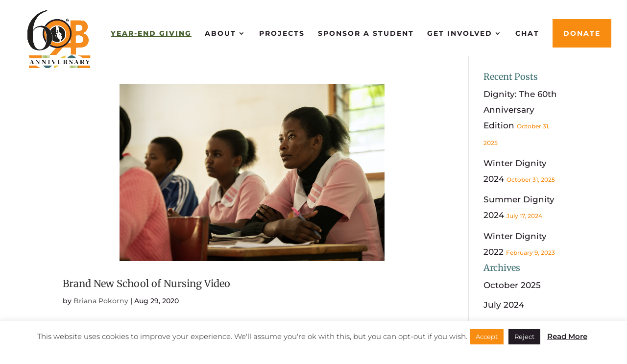

--- FILE ---
content_type: text/css
request_url: https://bootstrapafrica.org/wp-content/themes/OBATheme/style.css?ver=4.27.5
body_size: -58
content:
/*======================================
Theme Name: OBA
Theme URI: https://divicake.com/
Description: Operation Bootstrap Africa
Version: 1.0
Author: SolFlutter
Author URI: https://solflutter.com
Template: Divi
======================================*/


/* You can add your own CSS styles here. Use !important to overwrite styles if needed. */



--- FILE ---
content_type: text/css
request_url: https://bootstrapafrica.org/wp-content/et-cache/global/et-divi-customizer-global.min.css?ver=1769180329
body_size: 2387
content:
body,.et_pb_column_1_2 .et_quote_content blockquote cite,.et_pb_column_1_2 .et_link_content a.et_link_main_url,.et_pb_column_1_3 .et_quote_content blockquote cite,.et_pb_column_3_8 .et_quote_content blockquote cite,.et_pb_column_1_4 .et_quote_content blockquote cite,.et_pb_blog_grid .et_quote_content blockquote cite,.et_pb_column_1_3 .et_link_content a.et_link_main_url,.et_pb_column_3_8 .et_link_content a.et_link_main_url,.et_pb_column_1_4 .et_link_content a.et_link_main_url,.et_pb_blog_grid .et_link_content a.et_link_main_url,body .et_pb_bg_layout_light .et_pb_post p,body .et_pb_bg_layout_dark .et_pb_post p{font-size:17px}.et_pb_slide_content,.et_pb_best_value{font-size:19px}body{color:#221b23}body{line-height:1.9em}a{color:#f88c11}#main-header .nav li ul{background-color:rgba(255,255,255,0.87)}.nav li ul{border-color:#eec643}.et_header_style_centered .mobile_nav .select_page,.et_header_style_split .mobile_nav .select_page,.et_nav_text_color_light #top-menu>li>a,.et_nav_text_color_dark #top-menu>li>a,#top-menu a,.et_mobile_menu li a,.et_nav_text_color_light .et_mobile_menu li a,.et_nav_text_color_dark .et_mobile_menu li a,#et_search_icon:before,.et_search_form_container input,span.et_close_search_field:after,#et-top-navigation .et-cart-info{color:#221b23}.et_search_form_container input::-moz-placeholder{color:#221b23}.et_search_form_container input::-webkit-input-placeholder{color:#221b23}.et_search_form_container input:-ms-input-placeholder{color:#221b23}#top-menu li a,.et_search_form_container input{font-weight:bold;font-style:normal;text-transform:uppercase;text-decoration:none;letter-spacing:2px}.et_search_form_container input::-moz-placeholder{font-weight:bold;font-style:normal;text-transform:uppercase;text-decoration:none;letter-spacing:2px}.et_search_form_container input::-webkit-input-placeholder{font-weight:bold;font-style:normal;text-transform:uppercase;text-decoration:none;letter-spacing:2px}.et_search_form_container input:-ms-input-placeholder{font-weight:bold;font-style:normal;text-transform:uppercase;text-decoration:none;letter-spacing:2px}#top-menu li.current-menu-ancestor>a,#top-menu li.current-menu-item>a,#top-menu li.current_page_item>a{color:#f88c11}#main-footer{background-color:#221b23}#main-footer .footer-widget h4,#main-footer .widget_block h1,#main-footer .widget_block h2,#main-footer .widget_block h3,#main-footer .widget_block h4,#main-footer .widget_block h5,#main-footer .widget_block h6{color:#f88c11}.footer-widget li:before{border-color:#3c6e71}.footer-widget .et_pb_widget div,.footer-widget .et_pb_widget ul,.footer-widget .et_pb_widget ol,.footer-widget .et_pb_widget label{line-height:1.5em}#footer-widgets .footer-widget li:before{top:9.75px}#et-footer-nav .bottom-nav li.current-menu-item a{color:#ff8c11}#footer-info{font-size:12px}#footer-bottom .et-social-icon a{font-size:18px}body .et_pb_button{font-size:15px;background-color:#f88c11;border-width:1px!important;border-color:rgba(255,255,255,0);letter-spacing:2px}body.et_pb_button_helper_class .et_pb_button,body.et_pb_button_helper_class .et_pb_module.et_pb_button{}body .et_pb_button:after{font-size:24px}body .et_pb_bg_layout_light.et_pb_button:hover,body .et_pb_bg_layout_light .et_pb_button:hover,body .et_pb_button:hover{background-color:#f96e11;letter-spacing:2px}h1,h2,h3,h4,h5,h6,.et_quote_content blockquote p,.et_pb_slide_description .et_pb_slide_title{line-height:1.1em}@media only screen and (min-width:981px){.et_header_style_left #et-top-navigation,.et_header_style_split #et-top-navigation{padding:39px 0 0 0}.et_header_style_left #et-top-navigation nav>ul>li>a,.et_header_style_split #et-top-navigation nav>ul>li>a{padding-bottom:39px}.et_header_style_split .centered-inline-logo-wrap{width:77px;margin:-77px 0}.et_header_style_split .centered-inline-logo-wrap #logo{max-height:77px}.et_pb_svg_logo.et_header_style_split .centered-inline-logo-wrap #logo{height:77px}.et_header_style_centered #top-menu>li>a{padding-bottom:14px}.et_header_style_slide #et-top-navigation,.et_header_style_fullscreen #et-top-navigation{padding:30px 0 30px 0!important}.et_header_style_centered #main-header .logo_container{height:77px}#logo{max-height:40%}.et_pb_svg_logo #logo{height:40%}.et-fixed-header #top-menu a,.et-fixed-header #et_search_icon:before,.et-fixed-header #et_top_search .et-search-form input,.et-fixed-header .et_search_form_container input,.et-fixed-header .et_close_search_field:after,.et-fixed-header #et-top-navigation .et-cart-info{color:#221b23!important}.et-fixed-header .et_search_form_container input::-moz-placeholder{color:#221b23!important}.et-fixed-header .et_search_form_container input::-webkit-input-placeholder{color:#221b23!important}.et-fixed-header .et_search_form_container input:-ms-input-placeholder{color:#221b23!important}.et-fixed-header #top-menu li.current-menu-ancestor>a,.et-fixed-header #top-menu li.current-menu-item>a,.et-fixed-header #top-menu li.current_page_item>a{color:#f88c11!important}}@media only screen and (min-width:1350px){.et_pb_row{padding:27px 0}.et_pb_section{padding:54px 0}.single.et_pb_pagebuilder_layout.et_full_width_page .et_post_meta_wrapper{padding-top:81px}.et_pb_fullwidth_section{padding:0}}@media only screen and (max-width:980px){#main-header,#main-header .nav li ul,.et-search-form,#main-header .et_mobile_menu{background-color:rgba(248,140,17,0.99)}}	h1,h2,h3,h4,h5,h6{font-family:'Merriweather',Georgia,"Times New Roman",serif}body,input,textarea,select{font-family:'Montserrat',Helvetica,Arial,Lucida,sans-serif}.et_pb_button{font-family:'Montserrat',Helvetica,Arial,Lucida,sans-serif}#main-header,#et-top-navigation{font-family:'Montserrat',Helvetica,Arial,Lucida,sans-serif}body #page-container #sidebar{width:19%}body #page-container #left-area{width:81%}.et_right_sidebar #main-content .container:before{right:19%!important}.et_left_sidebar #main-content .container:before{left:19%!important}#logo{max-height:150%!important}.give-btn{background:#ff8C11;border:none;color:#fff;padding:10px 12px}.give-btn:hover{background:#8EA604!important;border:none;color:#fff;padding:10px 12px}.three-column-grid .et_pb_grid_item{width:28.333%!important;margin:0 7.5% 7.5% 0!important}.three-column-grid .et_pb_grid_item:nth-child(3n){margin-right:0!important}.three-column-grid .et_pb_grid_item:nth-child(4n+1){clear:unset!important}.single-post.et_header_style_left #et-top-navigation nav>ul>li>a{color:#f88c11!important}.single-post.et_pb_post{margin-bottom:60px;max-width:75%}h4{color:#3C6E71}.et_pb_widget a{color:#221B23}.single-post #main-header,#main-header .nav li ul,.et-search-form,#main-header .et_mobile_menu{color:#8EA604}.et_pb_gallery_title{display:none}.mfp-title{display:none}.entry-summary p.price span{font-size:26px!important;color:#3C6E71}@media all and (min-width:768px){body.single article.has-post-thumbnail>img:nth-of-type(1),.et_pb_image_container img,.et_pb_post a img{width:70%!important;height:auto!important;margin-left:auto;margin-right:auto;display:block}body.single article.has-post-thumbnail .et_post_meta_wrapper>img:nth-of-type(1),.et_pb_image_container img,.et_pb_post a img{width:70%!important;height:auto!important;margin-left:auto;margin-right:auto;display:block}}.rpwwt-post-date{font-size:12px;color:#f88c11}.mobile_menu_bar:before{color:#221b23}.et_mobile_menu{border-top:none}@media only screen and (max-width:980px){#main-header,#main-header .nav li ul,.et-search-form{background-color:#fff!important}}#sidebar{border-left:none!important}.single-product.et_header_style_left #et-top-navigation nav>ul>li>a{color:#f88c11!important}@media only screen and (max-width:1180px){.page-id-327 div.et_pb_section.et_pb_section_5{background-image:none!important}}@media (max-width:980px){.et_pb_gutters1 .et_pb_column .et_pb_grid_item,.et_pb_gutters1.et_pb_row .et_pb_column .et_pb_grid_item{width:100%!important}}@media only screen and (max-width:1180px){.page-id-327 div.et_pb_section_4{backface-visibility:visible}}.related.products{display:none}p.cart-empty{display:none}.et_pb_post .entry-title a,.et_pb_post h2 a{font-size:20px;line-height:25px}.et_pb_bg_layout_light .et_pb_post .post-meta a{color:#f88c11!important;font-size:12px}.et_pb_bg_layout_light .et_pb_post .post-meta{color:#f88c11;font-size:12px}.single-post.et_header_style_left .logo_container{background-color:white!important}.single-post #top-menu li a{color:#666666}.post-date{color:#f88c11;font-size:12px;word-wrap:break-word!important}#top-menu li li a{line-height:15px}@media all and (min-width:1200px){.page-id-327 div.et_pb_section.et_pb_section_4{background-image:url(https://bootstrapafrica.org/wp-content/uploads/2019/03/DiscoveryTours3.png)!important}}.et_pb_widget{margin-top:-25px!important}.et_pb_gutters1.et_pb_row .et_pb_column_4_4 .et_pb_grid_item{height:300px!important}.soliloquy-theme-base .soliloquy-caption-bottom .soliloquy-caption-inside{display:none!important}#user_login.input{border:none;color:#4e4e4e;background-color:#fff;width:50%;height:30px}#user_pass.input{border:none;width:50%;height:30px}#wp-submit.button.button-primary{background:#f88c11;border:none;padding:10px 50px 10px 50px;color:#ffffff;font-size:20px}.login-username{color:#fff}.login-password{color:#fff}.login-remember{color:#fff}.single-give_forms.et_header_style_left #et-top-navigation nav>ul>li>a{color:#221b23}.single-give_forms #top-menu li li a{color:#f88c11!important}.give-btn{font-weight:600!important;text-transform:uppercase!important;padding:14px 16px!important}.give-donation-amount{display:none}#footer-widgets{padding:10% 0 0!important}@media (max-width:767px){#footer-widgets{padding-top:20%!important}}.oba-custom-link a{padding:20px!important;background:#f88c11;color:#fff!important;border:2px solid #f88c11}.oba-custom-link a:hover{background:#fff;color:#f88c11!important;opacity:1!important;border:3px solid #f88c11}.oba-holiday-link a{color:#496130!important;text-decoration:underline!important;font-weight:800!important}header#main-header.et-fixed-header,#main-header{-webkit-box-shadow:none!important;-moz-box-shadow:none!important;box-shadow:none!important}element{}.give-form-title{line-height:7}.give-form-title::after{display:none}.give-form-header{tint-color:rgba(var(--give-header-background-color--for-rgb),0.55)!important}h1{font-family:'Merriweather',Georgia,serif;font-weight:bold;font-size:70px;line-height:1.1em}h3{font-family:"Work Sans",sans-serif;font-weight:500;font-size:16px;line-height:1.1em;letter-spacing:2px;color:#ff8c11}p{font-family:"Montserrat",sans-serif;font-weight:500;font-size:17px;line-height:1.9em}.page-id-4907 .main_title{display:none}